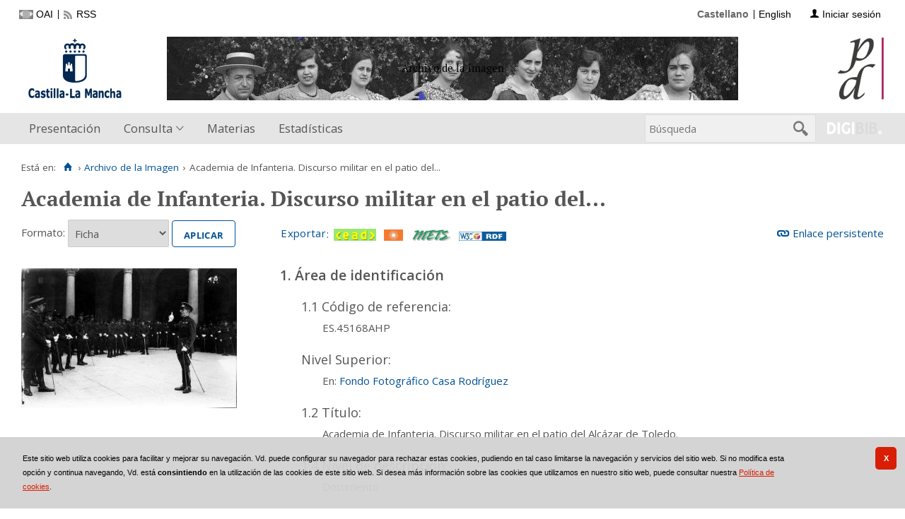

--- FILE ---
content_type: text/html;charset=UTF-8
request_url: https://patrimoniodigital.castillalamancha.es/archivo_de_la_imagen/es/consulta/registro.do?id=37749
body_size: 8659
content:

<!DOCTYPE html>
<html lang="es">
<head>
            
                            
                                
                        
    <link href="../../../i18n/css/comun_livepipe.css" rel="stylesheet" type="text/css" />
    <link href="../../../i18n/css/registro_marc.css" rel="stylesheet" type="text/css" />
    <link href="../../../i18n/css/formatos.css" rel="stylesheet" type="text/css" />
    <link href="../../../i18n/css/catalogo_imagenes.css" rel="stylesheet" type="text/css" />
    
        <link href="../../../i18n/css/formatos_bib.css" rel="stylesheet" type="text/css" />

           
        
        
        
        
 
 

   
   
  

   
   
 
 

    
        
    <meta charset="UTF-8">
<meta http-equiv="Content-Type" content="text/html; charset=UTF-8" />

    
        <script type="text/javascript" src="/ruxitagentjs_ICA7NVfqrux_10329260115094557.js" data-dtconfig="app=6d28c5ca9a4e1ef9|owasp=1|featureHash=ICA7NVfqrux|rdnt=1|uxrgce=1|cuc=zd8e90he|mel=100000|expw=1|dpvc=1|lastModification=1769527500016|postfix=zd8e90he|tp=500,50,0|srbbv=2|agentUri=/ruxitagentjs_ICA7NVfqrux_10329260115094557.js|reportUrl=/rb_bf82769wsq|rid=RID_-295784648|rpid=204516641|domain=castillalamancha.es"></script><script>
        window.root = "..";
        window.root_i18n = "../../../i18n";
        window.root_noi18n = "../../..";
        window.rootBase = "../../..";
        window.debug = false;
        window.embed = false;
        window.lang = "es";
        window.webPortal= "public";
        window.prefijoWeb = "https://patrimoniodigital.castillalamancha.es/es/";         window.prefijoWebNoLang = "https://patrimoniodigital.castillalamancha.es/";         window.prefijoWebMultiidioma = "https://patrimoniodigital.castillalamancha.es/es/";     </script>

        
                                    <title>Patrimonio Digital de Castilla-La Mancha &gt; Archivo de la Imagen &gt; Academia de Infanteria. Discurso militar en el patio del...</title>
    
        <link href="../../../i18n/css/fonts/OpenSans.css" rel="stylesheet">

    <link href="../../../i18n/css/fonts/PTSerif.css" rel="stylesheet">


    <link href="../../../i18n/css/fonts/ionicons.css" rel="stylesheet">

        

<script src="../../../js/clientinfo.js"></script>
<script>
  ClientInfo.setDetectedBrowser("CHROME");
  ClientInfo.setMajorVersion(parseInt("131"));
  ClientInfo.setDetectedOS("OSX");
  ClientInfo.setMobile(false);
</script>

<script src="../../../js/vendor/jquery.min.js"></script>
<script src="../../../js/vendor/jquery-ui.min.js"></script>
<script>jQuery.noConflict();</script>


<script src="../../../js/vendor/clipboard.min.js"></script>
<script defer src="../../../js/vendor/bootstrap_vm.js"></script>

<script defer src="../../../js/vendor/moment-with-locales.min.js"></script>
<script defer src="../../../js/vendor/chosen.jquery.min.js"></script>

<script src="../../../js/comun/digiweb.js?v=dba9c9c1"></script>

<script defer src="../../../js/main.js?v=dba9c9c1"></script>

        

        
              

                    
                             
             
                 
 
            
            
            <script src="../../../i18n/js/accessible_menu.js"></script>
    
        <link href="../../../i18n/css/comun/comun_base.css" rel="stylesheet" >
    <link href="../../../i18n/css/comun/comun_all.css" rel="stylesheet" >

<link href="../../../i18n/css/stylecookies.css" rel="stylesheet" >

    <style type="text/css">
                        div#header__wrapper,
        .pre-header {
          background: #ffffff;
        }
                
                        a.pre-header__link,
        a.pre-header__link:hover, 
        a.pre-header__link:focus, 
        a.pre-header__link:visited {
          color: #000000;
        }
        li.pre-header__item:not(:first-child) {
          border-color: #000000;
        }
        
                div#navbar,
        div#navbar .main-nav__link,
        div#navbar .main-nav__sublink {
           background-color: #e5e5e5;            color: #555555;         }
        
                div#navbar .main-nav__link:hover,
        div#navbar .main-nav__link:focus,
        div#navbar .main-nav__sublink:hover,
        div#navbar .main-nav__sublink:focus,
        div#navbar li.active > a,
        div#navbar li.active > a:hover,
        div#navbar li.active > a:focus,
        #busqueda-cabecera,
        #busqueda-cabecera .cajatexto,
        #boton_buscar_cabecera {
           background-color: #f0f0f0;            color: #555555;         }
        #busqueda-cabecera {
           border-color: #f0f0f0;            color: #555555;         }
    </style>

        

            <script src="../../../i18n/js/comun_all.js"></script>
    
            
    <script>
        (function() {
            jQuery(document).ready(function(){
                jQuery.post("../../../es/accesos/registrar_primera_visita.do?pendientes=999C5B662D18929D56669F45146DED2F9F3B9C");
            });
        })();
    </script>
    
        <link href="../../../i18n/css/estilos_personalizacion.css" rel="stylesheet" type="text/css" />
<link rel="alternate" type="application/rss+xml" title="RSS" href="../perfiles/rss.do?id=0" />
<link rel="alternate" type="application/rss+xml" title="RSS Noticias" href="../cms/rss.do?id=novedades/noticias" />

<meta name="DC.title" lang="es" content="Patrimonio Digital de Castilla-La Mancha"/> 
<meta name="DC.title" lang="en" content="Patrimonio Digital de Castilla-La Mancha"/> 
<meta name="DC.subject" lang="es" content="Biblioteca Digital; Biblioteca Virtual; Red de Bibliotecas de Castilla-La Mancha; Manuscritos; Fotografías; Planos; Carteles; Cartografía; Historia; Castilla-La Mancha; España; Europa; Hemeroteca; Publicaciones seriadas; Publicaciones periódicas; Prensa; Digitalización; Preservación; Europeana Data Model; EDM; Linked Open Data; RDF; OAI-PMH; Libros impresos; Libros antiguos; Folletos;  Revistas; Periódicos; Materiales gráficos; Grabados; Láminas; Bibliotecas Públicas del Estado; Biblioteca de Castilla-La Mancha; Colección Borbón-Lorenzana; Videograbaciones; Grabaciones sonoras; Fondos audiovisuales; Fondos sonoros; Tradición oral; Historia oral; Archivo de la Imagen; Archivo de la Palabra; Archivos Históricos Provinciales; Archivos Históricos Provinciales de Castilla-La Mancha; Fondos fotográficos; Colecciones fotográficas; Fotografía histórica; Fondo Rodríguez; Casa Rodríguez; Pedro Román; Fondo Luis Escobar; Fondo Julián Collado; Fondo Brigadas Internacionales; Asociación de Amigos de las Brigadas Internacionales; AABI; General Walter; Hans Landauer; Fondo Goñi; Agrupación Fotográfica de Guadalajara; Fondo los Legados de la Tierra"/>
<meta name="DC.subject" lang="en" content="Digital Library; Virtual Library; Red de Bibliotecas de Castilla-La Mancha; Manuscripts; Photographs; Plans; Posters; Cartography; History; Castilla-La Mancha; Spain; Europe; Newspaper Library; Serials; Periódicals; Press; Digitization; Preservation; Europeana Data Model; EDM; Linked Open Data; RDF; OAI-PMH; Books; Old books; Ephemera;  Magazines; Graphic Materials; Engravings; Bibliotecas Públicas del Estado; Biblioteca de Castilla-La Mancha; Colección Borbón-Lorenzana; Videos; Sound recordings; Oral tradition; Oral History; Archivo de la Imagen; Archivo de la Palabra; Archivos Históricos Provinciales; Archivos Históricos Provinciales de Castilla-La Mancha; Photographic collections; Historical photography; Fondo Rodríguez; Casa Rodríguez; Pedro Román; Fondo Luis Escobar; Fondo Julián Collado; Fondo Brigadas Internacionales; Asociación de Amigos de las Brigadas Internacionales; AABI; General Walter; Hans Landauer; Fondo Goñi; Agrupación Fotográfica de Guadalajara; Legados de la Tierra"/>
<meta name="DC.description" lang="es" content="Descubre fondos bibliográficos y documentos antiguos, valiosos y curiosos digitalizados en el repositorio Patrimonio Digital de Castilla-La Mancha, formado por el Biblioteca Digital de Castilla-La Mancha, el Archivo de la Imagen y el Archivo de la Palabra, en su misión de difundir y preservar digitalmente el riquísimo acervo bibliográfico y documental que se conserva en archivos y bibliotecas. Gracias a la digitalización y a la asignación de metadatos se da un importante paso hacia la preservación digital de unos materiales bibliográficos y documentales al facilitar su consulta y difusión sin que los materiales originales sufran deterioros causados por el uso."/>
<meta name="DC.description" lang="en" content="Bibliographic collections and ancient, valuable and curious documents digitized can be discovered in Patrimonio Digital de Castilla-La Mancha repository, composeded by Biblioteca Digital de Castilla-La Mancha, Archivo de la Imagen and Archivo de la palabra, in its mission to digitally disseminate and preserve the very rich bibliographic and documentary collections kept in archives and libraries. Thanks to digitization and the metadata assignment an important step is taken towards the digital preservation of bibliographic and documentary materials by improve the search and dissemination without the original materials suffering deterioration by use." />
<meta name="DC.language" content="es" />
<meta name="DC.language" content="en" />
<meta name="DC.coverage" content="Castilla-La Mancha" />
<meta name="DC.creator" lang="es" content="Consejería de Educación, Cultura y Deportes. Viceconsejería de Cultura y Deportes"/>
<meta name="DC.creator" lang="en" content="Council of Education, Culture and Sports. Vice Council of Culture and Sports"/>
<meta name="DC.publisher" lang="es" content="DIGIBÍS"/>
<meta name="DC.date" scheme="DCTERMS.W3CDTF" content="2008-10-30"/>
<meta name="DC.type" scheme="DCTERMS.DCMIType" content="Text"/>
<meta name="DC.type" scheme="DCTERMS.DCMIType" content="Image"/>
<meta name="DC.format" content="text/html; charset=UTF-8"/>
<meta name="DC.identifier" scheme="DCTERMS.URI" content="https://patrimoniodigital.castillalamancha.es/" />

<!-- Para Twitter Card -->
<meta name="twitter:card" content="summary" />
<meta name="twitter:title" content="Biblioteca Digital de Castilla-La Mancha" />
<meta name="twitter:description" content="Descubre fondos bibliográficos y documentos antiguos, valiosos y curiosos digitalizados en el repositorio Patrimonio Digital de Castilla-La Mancha, formado por la Biblioteca Digital de Castilla-La Mancha, el Archivo de la Imagen y el Archivo de la Palabra, en su misión de difundir y preservar digitalmente el riquísimo acervo bibliográfico y documental que se conserva en archivos y bibliotecas. Gracias a la digitalización y a la asignación de metadatos se da un importante paso hacia la preservación digital de unos materiales bibliográficos y documentales al facilitar su consulta y difusión sin que los materiales originales sufran deterioros causados por el uso."/>
<meta name="twitter:image:src" content="https://patrimoniodigital.castillalamancha.es/i18n/img/header/logo.png" />

<!-- Para Facebook y otros -->
<meta property="og:type" content="website" />
<meta property="og:title" content="Biblioteca Digital de Castilla-La Mancha" />
<meta property="og:description" content="Descubre fondos bibliográficos y documentos antiguos, valiosos y curiosos digitalizados en el repositorio Patrimonio Digital de Castilla-La Mancha, formado por la Biblioteca Digital de Castilla-La Mancha, el Archivo de la Imagen y el Archivo de la Palabra, en su misión de difundir y preservar digitalmente el riquísimo acervo bibliográfico y documental que se conserva en archivos y bibliotecas. Gracias a la digitalización y a la asignación de metadatos se da un importante paso hacia la preservación digital de unos materiales bibliográficos y documentales al facilitar su consulta y difusión sin que los materiales originales sufran deterioros causados por el uso."/>
<meta property="og:image" content="https://patrimoniodigital.castillalamancha.es/i18n/img/header/logo.png" />
<meta property="og:url" content="https://patrimoniodigital.castillalamancha.es/" />

<link rel="icon" href="../../../i18n/img/favicon/favicon.ico" type="image/x-icon" >
<link rel="icon" href="../../../i18n/img/favicon/favicon.svg" type="image/svg+xml" > 
<link rel="icon" sizes="32x32" href="../../../i18n/img/favicon/favicon-32x32.png" type="image/png" >
<link rel="apple-touch-icon" sizes="180x180" href="../../../i18n/img/favicon/apple-touch-icon.png" >
<link rel="mask-icon" href="../../../i18n/img/favicon/safari-pinned-tab.svg" color="#203965">
<link rel="manifest" href="../../../i18n/img/favicon/manifest.json" >
<meta name="msapplication-config" content="../../../i18n/img/favicon/browserconfig.xml" >

                                                                    

                                        
    <script src="../../../i18n/../js/comun/toggleContainer.js"></script>
                <script src="../../../i18n/js/cookies.min.js"></script>
                     <script src="../../../es/js/cookies.cdata.js"></script>
                
                                        <link rel="stylesheet" href="../../../css/default/main.css">
                
    
    <script type="text/javascript" src="../js/i18n.do?fichero=validacion_campos_i18n.vm"></script>
    <script type="text/javascript" src="../../../i18n/js/validacion_campos.js"></script> 

    <script type="text/javascript" src="../../../i18n/js/registro_marc.js"></script>
    
    
        <script src="../../../i18n/js/efectos_main.js"></script>
    
                            <link rel="alternate" type="application/rdf+xml" title="RDF" href="../../bib/BCLMB20111440299.rdf" />
            
    
<link href="../../../i18n/css/card.record.css" rel="stylesheet" />
<script src="../../../js/comun/toggleContainer.js"></script>
<script src="../../../i18n/js/card.record.js"></script>

<script>
    jQuery(document).ready(function() {
      dgb.cardRecord.init({
        currentMicrositeId: "archivo_de_la_imagen",
        forceOpenContainerHoldingsMicrositeId: ""
      });
    });
</script>
</head>

<body>
    







        
       
            
        <div id="pagina">
    
             <div id="menu_archivo_de_la_imagen">         
            <div class="pre-header">
    <div class="content--wide">
                

<ul class="pre-header__list utility-links">
<li class="pre-header__item"><a class="pre-header__link oai" href="../ayuda/oai.do" title="Repositorio OAI" ><span>OAI</span></a></li><li class="pre-header__item"><a class="pre-header__link rss" href="../ayuda/rss.do" title="RSS del Catálogo" ><span>RSS</span></a></li></ul>
                            
                    



<ul class="pre-header__list dropdown login__link">
  <li class="pre-header__item"><a class="pre-header__link user icon-text" href="..&#x2f;seguridad&#x2f;form_login.do&#x3f;destino&#x3d;..&#x25;2Fconsulta&#x25;2Fregistro.do&#x25;3Fid&#x25;3D37749"><span>Iniciar sesión</span></a></li></ul>
                            <ul class="pre-header__list languages__list">
                    <li class="pre-header__item languages__item"><span class="pre-header__link languages__link languages__link--selected">Castellano</span></li><li class="pre-header__item languages__item"><a class="pre-header__link languages__link" href="..&#x2f;..&#x2f;en&#x2f;consulta&#x2f;registro.do&#x3f;id&#x3d;37749" hreflang="en" title="English">English</a></li>            </ul>
    </div>
</div>
<div id="header__wrapper" class="js-header__wrapper">
    
    
                    
    
        
    <div id="header">
    <div id="header__content" class="content--wide" style='height:96px;background: url(../cms/elemento.do?id=ms/archivo_de_la_imagen/ficheros/01400-000086-015.jpg) #ffffff no-repeat top right; background-origin: content-box; background-size: auto 100%;'>
                            <a class="header__logo" href="https://www.castillalamancha.es/" title="Gobierno de Castilla-La Mancha"  target="_blank" style='margin-top: -48px;'>
                <img src="../../../i18n/img/header/logo.png" alt="Gobierno de Castilla-La Mancha" height="96">
            </a>
                        <span class="header__title" style='line-height: 96px;'><span class="header__title-inner" style='text-transform: none; color: #000000; font-size: 100%;'>Archivo de la imagen</span></span>
                                            <a class="header__logo--secondary" href="../../../es/inicio/inicio.do" title="Patrimonio Digital de Castilla-La Mancha"  style='margin-top: 4px;' >
                    <img src="../../../i18n/img/header/logo-secundary.png" alt="Patrimonio Digital de Castilla-La Mancha" height="88">
                </a>
                        </div>
</div>

        <div id="navbar">
        <div class="content--wide">
                            



    <div role="navigation" aria-label="Menú principal" class="main-nav">
                    <ul role="menubar" aria-hidden="false" class="main-nav__list">
                                                                                                
                                                
                                
                                                
                                                
                <li class="main-nav__item " role="menuitem" aria-haspopup="false">
                                                                            <a href="..&#x2f;micrositios&#x2f;inicio.do"  class="main-nav__link"  tabindex="0">Presentación</a>
                                                                            </li>
                                                                    
                                                
                                
                                                
                                                
                <li class="main-nav__item hasdropdown " role="menuitem" aria-haspopup="true">
                            <a href="#"  class="main-nav__link"  tabindex="0">Consulta</a>
                                                                                    <ul role="menu" class="main-nav__dropdown">
                                                                                        
                                                
                                
                                                
                                                
                <li class="main-nav__subitem " role="menuitem" aria-haspopup="false">
                                                                            <a href="..&#x2f;consulta&#x2f;busqueda.do"  class="main-nav__sublink"  tabindex="-1">Búsqueda</a>
                                                                            </li>
                                                                    
                                                
                                
                                                
                                                
                <li class="main-nav__subitem " role="menuitem" aria-haspopup="false">
                                                                            <a href="..&#x2f;consulta&#x2f;busqueda_avanzada.do"  class="main-nav__sublink"  tabindex="-1">Búsqueda avanzada</a>
                                                                            </li>
                                                                    
                                                
                                
                                                
                                                
                <li class="main-nav__subitem " role="menuitem" aria-haspopup="false">
                                                                            <a href="..&#x2f;consulta&#x2f;indice_campo.do&#x3f;campo&#x3d;idtitulo"  class="main-nav__sublink"  tabindex="-1">Títulos</a>
                                                                            </li>
                                                                    
                                                
                                
                                                
                                                
                <li class="main-nav__subitem " role="menuitem" aria-haspopup="false">
                                                                            <a href="..&#x2f;consulta&#x2f;indices.do&#x3f;idTema&#x3d;2&amp;idRoot&#x3d;2&amp;nivel_arbol&#x3d;1&amp;maxRegistros&#x3d;15"  class="main-nav__sublink"  tabindex="-1">Lugares</a>
                                                                            </li>
                                                </ul>
                                    </li>
                                                                    
                                                
                                
                                                
                                                
                <li class="main-nav__item " role="menuitem" aria-haspopup="false">
                                                                            <a href="..&#x2f;micrositios&#x2f;indice_campo.do&#x3f;campo&#x3d;idmateria"  class="main-nav__link"  tabindex="0">Materias</a>
                                                                            </li>
                                                                    
                                                
                                
                                                
                                                
                <li class="main-nav__item " role="menuitem" aria-haspopup="false">
                                                                            <a href="..&#x2f;estadisticas&#x2f;estadisticas.do"  class="main-nav__link"  tabindex="0">Estadísticas</a>
                                                                            </li>
                                    </ul>
            </div>

                        <div id="nav-tools">
    <div id="nav-search">
                                <div id="nav-search-field">
                <div class="main-search">
                <form id="nav-search-form" name="nav-search-form" action="../consulta/resultados_ocr.do"
                 method="post" rel="nofollow"     >
            
                                                            <label for="nav-search-textbox" class="no_soy_visible">Búsqueda</label>
        <input type="search" id="nav-search-textbox" name="busq_general" value="" maxlength="128" placeholder="Búsqueda"/>

                <input type="submit" id="nav-search-submit" class="submit_boton" value="&#xf2f5;"/>
        </form>
</div>            </div>
                    <ul role="menu" aria-hidden="false" id="nav-search-history" class="main-nav__list"></ul>
    <script src="../../../js/queryHistory.js"></script>
    <script>
        "use strict";
        jQuery(document).ready(function() {
            var options = {
              command: "../query/history.do",
              selector: '#nav-search-history',
              title: 'Últimas búsquedas'
            }
            dgb.queryHistory.init(options);
        });
    </script>
    </div>
        <div id="nav-product-logo">
        <a tabindex="-1" href="http://www.digibis.com/software/digibib" target="_blank" title="Sistema Digital de Gestión de Bibliotecas">
            <img src="../../../i18n/img/header/digibib_logo.png" alt="DIGIBIB"/>
        </a>
    </div>
</div>
        </div>
    </div>
</div>
    
    <div id="pagina_contenido0">
        
    <div id="pagina_contenido">
                <div id="nav_secondary"> 
            <div class="nav_secondary__content"> 
                <div id="web_route">
                    <span class="span_web_route">
                        <span class="pre-label">Está en:</span>
                        <a class="icon web-route__home" href="../../../es/inicio/inicio.do" title="Inicio" aria-label="Inicio"></a>
                        
                                                     <span class="separator">&rsaquo;</span>
                             <a href="../micrositios/inicio.do">Archivo de la Imagen</a>
                                                                            <span class="separator">&rsaquo;</span>
                                                        Academia de Infanteria. Discurso militar en el patio del...
                                                
                   </span>
                </div>
                           </div>
        </div>
        
                <div id="contenido"  class="contenido_archivo_de_la_imagen"  role="main">
            
                                                      

        
        
        
    
    
    <h1 title="Academia&#x20;de&#x20;Infanteria.&#x20;Discurso&#x20;militar&#x20;en&#x20;el&#x20;patio&#x20;del&#x20;Alc&aacute;zar&#x20;de&#x20;Toledo.">Academia de Infanteria. Discurso militar en el patio del...</h1>
        <div id="consulta_registro">
         


<div class="registro_acciones">
                
    
            <div class="registro_enlaces">
                        
                        
                <div id="contenedor_urlPersistente">
    <span class="imagen_url_persistente">
        <a id="enlace_persist" class="icon-text" href="javascript:mostrarOcultarEnlaceVisualizador();">Enlace persistente</a>
    </span>
    <div id="visualizador_imagen" class="visualizador_imagen" style="position:relative">
                <div id="enlace_visualizador" style="display: none;">
    <div id="enlace_visualizador_embebido" >

        <label for="enlace_permanente"><strong>Copiar enlace a la obra:</strong></label>
        <div class="formulario_visualizador">
            <span class="valor">
                <input type="text" maxlength="300" value="https&#x3a;&#x2f;&#x2f;patrimoniodigital.castillalamancha.es&#x2f;archivo_de_la_imagen&#x2f;es&#x2f;consulta&#x2f;registro.do&#x3f;id&#x3d;37749" id="enlace_permanente" name="enlace_permanente" class="texto"/>
            </span>
        </div>
            </div>
</div>
        <script>
            $(document.body).observe('click', closeEnlace);
        </script>
    </div>
</div>
    </div>

        <div class="registro_formatos_export">
            <form name="formFormato" action="registro.do"  method='get' class='form_formatos' >
    <input type="hidden" name="id" value="37749" />
            <span class="registro_formato">
                <label for="formato">Formato:</label>
                <span class="valor">
                                         

               
                <select name="formato"  id="formato">
                            
         
                    <option value="ficha"  selected="selected" >Ficha</option>
                        
        
                    <option value="ead" >EAD</option>
                        
        
                    <option value="rdf_dc" >Dublin Core RDF</option>
                    </select>
                    </span>
                                                             <span class="boton_aplicar">
                        <input type="submit" name="aplicar" id='boton_aplicar' class="submit_boton" onmouseover="cambiarEstilo(this,'submit_boton_over', 'submit_boton', true);" onfocus="cambiarEstilo(this,'submit_boton_over', 'submit_boton', true);" onmouseout="cambiarEstilo(this,'submit_boton_over', 'submit_boton', false);" onblur="cambiarEstilo(this,'submit_boton_over', 'submit_boton', false);" value="Aplicar"
                        >
                </span>
            </span>
            </form>

        <form name="formExportacion" action="../consulta/exportar_registro.do" method="get" class="form_exportacion">
                <input type="hidden" name="tipoRegistros" value="BIB" />
                <input type="hidden" name="id" value="37749" />
                <input type="hidden" name="formato" value="ficha" />
                <input type="hidden" name="destino" value="../consulta/registro.do?id=37749" />
                                                            <span class="boton_exportar">
                        <input type="submit" name="exportar" id='boton_exportar' class="submit_boton" onmouseover="cambiarEstilo(this,'submit_boton_over', 'submit_boton', true);" onfocus="cambiarEstilo(this,'submit_boton_over', 'submit_boton', true);" onmouseout="cambiarEstilo(this,'submit_boton_over', 'submit_boton', false);" onblur="cambiarEstilo(this,'submit_boton_over', 'submit_boton', false);" value="Exportar"
                        >
                </span>
                </form>

                <div class="barra_iconos_formatos">
            



    <span class="imagenes_format_export">
        
                <a href="../consulta/download_registro.do?id=37749&amp;formato=ead&amp;encoding=ISO-8859-1&amp;holdings=S&amp;salida=salDescarga" rel="nofollow" ><img title="EAD" src="../../../i18n/img/iconos/fmt_ead.gif" class="icono icono_formato_export" alt="EAD"/></a>
            <a href="../consulta/download_registro.do?id=37749&amp;formato=rdf_dc_export&amp;encoding=ISO-8859-1&amp;holdings=S&amp;salida=salDescarga" rel="nofollow" ><img title="Dublin Core RDF" src="../../../i18n/img/iconos/fmt_dublin_core.gif" class="icono icono_formato_export" alt="Dublin Core RDF"/></a>
        
                        <a href="../consulta/download_registro.do?id=37749&amp;formato=METS&amp;encoding=ISO-8859-1&amp;holdings=S&amp;salida=salDescarga" rel="nofollow" ><img title="METS" src="../../../i18n/img/iconos/fmt_mets.gif" class="icono icono_formato_export" alt="METS"/></a>
        
            <a href="../../../bib/BCLMB20111440299.rdf" rel="nofollow"><img title="Linked Open Data / EDM 5.2.8" src="../../../i18n/img/iconos/rdf_w3c.jpg" class="icono icono_formato_export" alt="Linked Open Data / EDM 5.2.8" /></a>
        </span>
        </div>
        
        <div class="vacio">&nbsp;</div>
    </div>
    </div>
        
                
       <div class="registro_datos">
                        
            <div class="registro_bib">
                                        <div class="ficha">
<div class="imagen_favorita">
<p class="imagen_favorita">
<a id="fav1524077" href="../catalogo_imagenes/grupo.do?path=1524077" data-modal="1" data-analytics="open-mediagroup" data-analytics-recordtitle="Academia de Infanteria. Discurso militar en el patio del Alcázar de Toledo." data-analytics-grouptitle="Copia digital" data-analytics-recordid="BCLMB20111440299">
<img alt="Imagen del registro" src="../media/object-miniature.do?id=100741423"/>
</a>
</p>
</div>
<div class="registro_imagen"><div class="registro_archivo"><h3>1. Área de identificación</h3><dl><dt>1.1 Código de referencia: </dt><dd>ES.45168AHP</dd></dl><dl><dt>Nivel Superior: </dt><dd><bdi>En: <a href="../consulta/registro.do?control=BCLMB20110001537" >Fondo Fotográfico Casa Rodríguez</a></bdi></dd></dl><dl><dt>1.2 Título: </dt><dd><bdi>Academia de Infanteria. Discurso militar en el patio del Alcázar de Toledo.</bdi></dd></dl><dl><dt>1.4 Nivel de descripción: </dt><dd>Documento</dd></dl><h3>3. Área de contenido y estructura</h3><dl><dt>3.4 Organización: </dt><dd><bdi>Fondo Fotográfico Casa Rodríguez</bdi></dd></dl><h3>4. Área de condiciones de acceso y uso</h3><dl><dt>Derechos: </dt><dd>Derechos:  Esta licencia permite utilizar las obras siempre que se mencione la fuente de procedencia</dd></dl><dl><dt>4.2 Condiciones de uso y reproducción: </dt><dd>Condiciones de reproducción: La Junta de Comunidades de Castilla-La Mancha es la única titular de la propiedad intelectual de la presente copia digital y de sus metadatos, por lo que no podrá realizarse comercialización ni distribución alguna de los mismos.</dd><dd>Responsable de la autorización: España. Junta de Comunidades de Castilla-La Mancha</dd></dl><dl><dt>4.4 Características físicas y requisitos técnicos: </dt><dd><bdi>10 x 15. P</bdi></dd></dl><h3>5. Área de documentación asociada</h3><dl><dt>5.1 Existencia y localización de originales: </dt><dd>Código de referencia/Signatura: PA-CAJA 5-SOBRE 6-13</dd><br /></dl><h3>6. Área de notas</h3><dl><dt>Nota(s): </dt><dd>Programa "Fondo Fotográfico Casa Rodríguez" de la Junta de Comunidades de Castilla-La Mancha</dd></dl><dl><dt>Nota de ámbito geográfico: </dt><dd>Toledo</dd></dl><h3>Datos adicionales</h3><dl><dt>Descriptores: </dt><dd><bdi><a href="../consulta_aut/registro.do?control=BCLMA20110007270" class="enlace_campo" >Varios</a> <a href="../consulta/resultados_navegacion.do?descrip_autoridadesbib=Todas las obras relacionadas: Varios&busq_autoridadesbib=BCLMA20110007270" class="enlace_campo related-search" title="Descripciones relacionadas" ><i role="img" class="icomoon icon-search2" >‌</i></a></bdi></dd><dd><bdi><a href="../consulta_aut/registro.do?control=BCLMA20110011093" class="enlace_campo" >Academia de Infanteria</a> <a href="../consulta/resultados_navegacion.do?descrip_autoridadesbib=Todas las obras relacionadas: Academia de Infanteria&busq_autoridadesbib=BCLMA20110011093" class="enlace_campo related-search" title="Descripciones relacionadas" ><i role="img" class="icomoon icon-search2" >‌</i></a></bdi></dd><dd><bdi><a href="../consulta_aut/registro.do?control=BCLMA20110010645" class="enlace_campo" >Alcázar de Toledo</a> <a href="../consulta/resultados_navegacion.do?descrip_autoridadesbib=Todas las obras relacionadas: Alcázar de Toledo&busq_autoridadesbib=BCLMA20110010645" class="enlace_campo related-search" title="Descripciones relacionadas" ><i role="img" class="icomoon icon-search2" >‌</i></a></bdi></dd></dl><dl><dt>Nombre jerárquico de lugar: </dt><dd><bdi><a href="../consulta_aut/registro.do?control=BCLMA20110086725" class="enlace_campo" >España - Castilla-La Mancha - Toledo - Mora</a> <a href="../consulta/resultados_navegacion.do?descrip_autoridadesbib=Todas las obras relacionadas: España - Castilla-La Mancha - Toledo - Mora&busq_autoridadesbib=BCLMA20110086725" class="enlace_campo related-search" title="Descripciones relacionadas" ><i role="img" class="icomoon icon-search2" >‌</i></a></bdi></dd></dl><h3>Ubicación</h3><dl><div class="hol_biblioteca"><div class="biblioteca">Archivo Histórico Provincial de Toledo</div>Colección:  Fondo Fotográfico Casa Rodríguez — Signatura: PA-CAJA 5-SOBRE 6-13</div></dl><dl><dd><p class="enlaces_registro">
<a href="../catalogo_imagenes/grupo.do?path=1524077" id="gr1524077" data-modal="1" data-analytics="open-mediagroup" data-analytics-recordtitle="Academia de Infanteria. Discurso militar en el patio del Alcázar de Toledo." data-analytics-grouptitle="Copia digital" data-analytics-recordid="BCLMB20111440299">
<i role="img" class="media-icon media-image media-image__jpeg">‌</i>
<span>Copia digital</span>
</a>
            
                    <br />
            
        </p></dd></dl></div></div>
</div>

                                                    <span class="openurl">
                                <span class="Z3988" title="ctx_ver=Z39.88-2004&amp;ctx_enc=info%3Aofi%2Fenc%3AUTF-8&amp;ctx_tim=2026-01-3121%3A21%3A06TZD&amp;rft_val_fmt=info%3Aofi%2Ffmt%3Akev%3Amtx%3Abook&amp;rft.genre=unknown&amp;rft.atitle=Academia+de+Infanteria.+Discurso+militar+en+el+patio+del+Alc%C3%A1zar+de+Toledo.&amp;rfr_id=https%3A%2F%2Fpatrimoniodigital.castillalamancha.es&amp;rft.btitle=Academia+de+Infanteria.+Discurso+militar+en+el+patio+del+Alc%C3%A1zar+de+Toledo.">&nbsp;</span>
                </span>
        


    
            </div>
                    </div>
        
    </div>

                                                                    </div>
        </div>

        </div>
    
        <div id="pie" class="js-footer">
    <div id="pie_superior">
        <div id="infoCliente" class="bloquePie">
    <div class="contentBloque">
        <span class="empresa">© Consejería de Educación, Cultura y Deportes</span>
        <span class="direccion">Bulevar Río Alberche, s/n, 45007 Toledo</span>
        <span class="mail">Email:&nbsp<a href="mailto:patrimoniodigital.castillalamancha@jccm.es">patrimoniodigital.castillalamancha@jccm.es</a></span>
    </div>
    <p>
        <a href="https://www.jccm.es/accesibilidad" target="_blank">Normas de accesibilidad de la JCCM</a>
    </p>
</div>

        <div id="adicional_pie">
</div>
        <div class="bloque-pie-validacion">
                <div id="logo-ministerio">
        <a href="https://www.cultura.gob.es/" title="Este proyecto ha recibido una ayuda de la Dirección General de Archivos y Bibliotecas del Ministerio de Cultura" target="_blank"><img src="../../../img/logos/ministerio.jpg" alt="Logotipo del Ministerio de Cultura"/></a>
    </div>
            <p><a id="logo-min-digibis" href="http://www.digibis.com" target="_blank">DIGIBÍS</a></p>
            <div id="estandares">
  <ul>
        <li><a href="https://www.w3.org/TR/WCAG20/" target="_blank" title="Explicación del Nivel Doble-A de Conformidad">
        <img src="../../../i18n/img/iconos_estandares/wai-aa_22.png" alt="WAI-AA 2.0" height="22">
    </a></li>
  </ul>
</div>        </div>
    </div>
</div>
  </div> <!-- fin pagina -->  
 </div> 

            <script>if (enFrameInterno()) pantallaCompleta('contenido');</script>
    
                    <script src="../js/i18n.do?fichero=readmore_i18n.vm"></script>
                            <script src="../../../js/comun/readmore.js"></script>
            

    
        <div id="ventana_modal" class="window" style="display: none;">
    <iframe id="frame_modal" class="window_contents" src="about:blank" title="Visualizador Modal"></iframe>
</div>
    </body>
</html>
